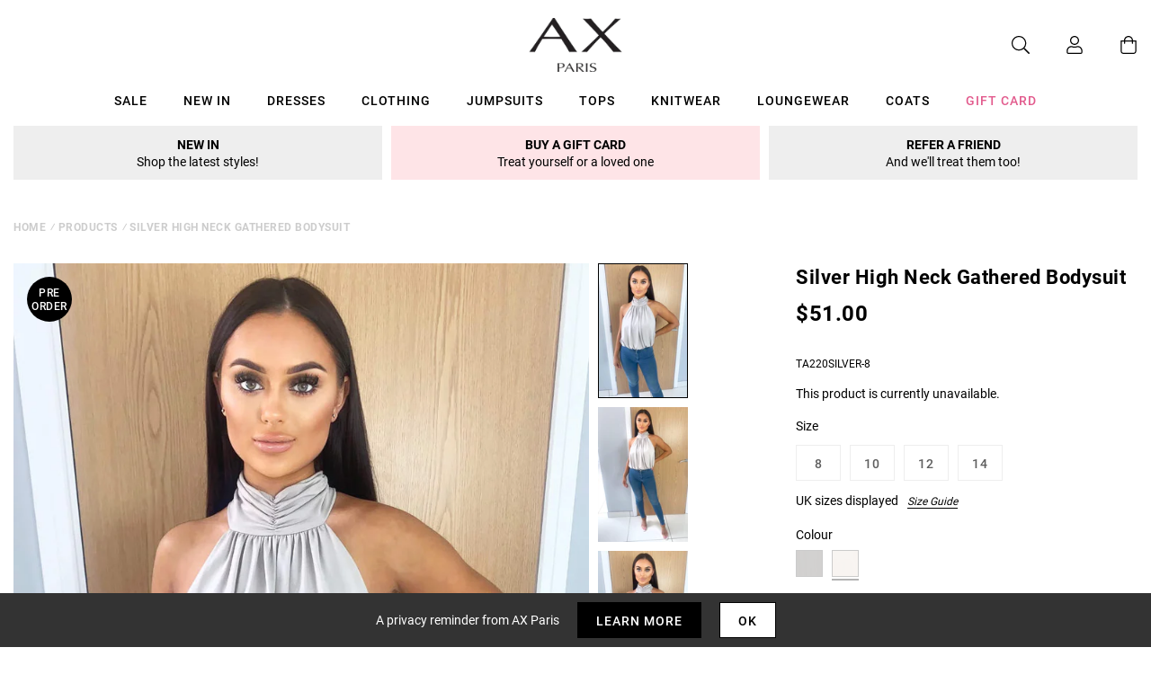

--- FILE ---
content_type: text/javascript; charset=utf-8
request_url: https://us.axparis.com/products/silver-high-neck-gathered-bodysuit.js
body_size: 826
content:
{"id":5956693098657,"title":"Silver High Neck Gathered Bodysuit","handle":"silver-high-neck-gathered-bodysuit","description":"Dress up your favourite pair of pants with this Silver High Neck\u003cbr\u003e Gathered Bodysuit! Featuring a high neck, gathered design, a zip up\u003cbr\u003e back and a classic bodysuit clip fastening. Dress it up with your\u003cbr\u003e favourite jeans, strappy heels and statement  earrings!\u003cbr\u003e \u003cbr\u003e Model wears: UK 8\/ EU 36\/ US 4\u003cbr\u003e \u003cbr\u003e Model's height: 158cm\/ 5\"2'\u003cbr\u003e \u003cbr\u003e Approx length from centre back to hem: 77cm \u003cbr\u003e \u003cbr\u003e Fabric composition: 95% Polyester 5% Elastane \u003cbr\u003e \u003cbr\u003e Colour: SILVER\u003cbr\u003e","published_at":"2020-08-19T12:55:39+01:00","created_at":"2020-12-14T19:00:17+00:00","vendor":"AX Paris","type":"Garment","tags":["Agegroup_Adult","Bodysuits","Clothing","colour: black-high-neck-gathered-bodysuit","colour: silver-high-neck-gathered-bodysuit","Gender_Female","not-backinstock","Tops"],"price":5100,"price_min":5100,"price_max":5100,"available":false,"price_varies":false,"compare_at_price":null,"compare_at_price_min":0,"compare_at_price_max":0,"compare_at_price_varies":false,"variants":[{"id":37302739894433,"title":"8","option1":"8","option2":null,"option3":null,"sku":"TA220SILVER-8","requires_shipping":true,"taxable":true,"featured_image":null,"available":false,"name":"Silver High Neck Gathered Bodysuit - 8","public_title":"8","options":["8"],"price":5100,"weight":250,"compare_at_price":null,"inventory_management":"shopify","barcode":null,"quantity_rule":{"min":1,"max":null,"increment":1},"quantity_price_breaks":[],"requires_selling_plan":false,"selling_plan_allocations":[]},{"id":37302739992737,"title":"10","option1":"10","option2":null,"option3":null,"sku":"TA220SILVER-10","requires_shipping":true,"taxable":true,"featured_image":null,"available":false,"name":"Silver High Neck Gathered Bodysuit - 10","public_title":"10","options":["10"],"price":5100,"weight":250,"compare_at_price":null,"inventory_management":"shopify","barcode":null,"quantity_rule":{"min":1,"max":null,"increment":1},"quantity_price_breaks":[],"requires_selling_plan":false,"selling_plan_allocations":[]},{"id":37302740091041,"title":"12","option1":"12","option2":null,"option3":null,"sku":"TA220SILVER-12","requires_shipping":true,"taxable":true,"featured_image":null,"available":false,"name":"Silver High Neck Gathered Bodysuit - 12","public_title":"12","options":["12"],"price":5100,"weight":250,"compare_at_price":null,"inventory_management":"shopify","barcode":null,"quantity_rule":{"min":1,"max":null,"increment":1},"quantity_price_breaks":[],"requires_selling_plan":false,"selling_plan_allocations":[]},{"id":37302740156577,"title":"14","option1":"14","option2":null,"option3":null,"sku":"TA220SILVER-14","requires_shipping":true,"taxable":true,"featured_image":null,"available":false,"name":"Silver High Neck Gathered Bodysuit - 14","public_title":"14","options":["14"],"price":5100,"weight":250,"compare_at_price":null,"inventory_management":"shopify","barcode":null,"quantity_rule":{"min":1,"max":null,"increment":1},"quantity_price_breaks":[],"requires_selling_plan":false,"selling_plan_allocations":[]}],"images":["\/\/cdn.shopify.com\/s\/files\/1\/0517\/2638\/5313\/products\/Silver-High-Neck-Gathered-Bodysuit-7.jpg?v=1649864680","\/\/cdn.shopify.com\/s\/files\/1\/0517\/2638\/5313\/products\/Silver-High-Neck-Gathered-Bodysuit-8.jpg?v=1649864680","\/\/cdn.shopify.com\/s\/files\/1\/0517\/2638\/5313\/products\/Silver-High-Neck-Gathered-Bodysuit-9.jpg?v=1649864680","\/\/cdn.shopify.com\/s\/files\/1\/0517\/2638\/5313\/products\/Silver-High-Neck-Gathered-Bodysuit-10.jpg?v=1649864680","\/\/cdn.shopify.com\/s\/files\/1\/0517\/2638\/5313\/products\/Silver-High-Neck-Gathered-Bodysuit-11.jpg?v=1649864680","\/\/cdn.shopify.com\/s\/files\/1\/0517\/2638\/5313\/products\/48880.png?v=1649864680"],"featured_image":"\/\/cdn.shopify.com\/s\/files\/1\/0517\/2638\/5313\/products\/Silver-High-Neck-Gathered-Bodysuit-7.jpg?v=1649864680","options":[{"name":"Title","position":1,"values":["8","10","12","14"]}],"url":"\/products\/silver-high-neck-gathered-bodysuit","media":[{"alt":null,"id":26821865013409,"position":1,"preview_image":{"aspect_ratio":0.667,"height":1500,"width":1001,"src":"https:\/\/cdn.shopify.com\/s\/files\/1\/0517\/2638\/5313\/products\/Silver-High-Neck-Gathered-Bodysuit-7.jpg?v=1649864680"},"aspect_ratio":0.667,"height":1500,"media_type":"image","src":"https:\/\/cdn.shopify.com\/s\/files\/1\/0517\/2638\/5313\/products\/Silver-High-Neck-Gathered-Bodysuit-7.jpg?v=1649864680","width":1001},{"alt":null,"id":26821865046177,"position":2,"preview_image":{"aspect_ratio":0.667,"height":1500,"width":1001,"src":"https:\/\/cdn.shopify.com\/s\/files\/1\/0517\/2638\/5313\/products\/Silver-High-Neck-Gathered-Bodysuit-8.jpg?v=1649864680"},"aspect_ratio":0.667,"height":1500,"media_type":"image","src":"https:\/\/cdn.shopify.com\/s\/files\/1\/0517\/2638\/5313\/products\/Silver-High-Neck-Gathered-Bodysuit-8.jpg?v=1649864680","width":1001},{"alt":null,"id":26821865078945,"position":3,"preview_image":{"aspect_ratio":0.667,"height":1500,"width":1001,"src":"https:\/\/cdn.shopify.com\/s\/files\/1\/0517\/2638\/5313\/products\/Silver-High-Neck-Gathered-Bodysuit-9.jpg?v=1649864680"},"aspect_ratio":0.667,"height":1500,"media_type":"image","src":"https:\/\/cdn.shopify.com\/s\/files\/1\/0517\/2638\/5313\/products\/Silver-High-Neck-Gathered-Bodysuit-9.jpg?v=1649864680","width":1001},{"alt":null,"id":26821865111713,"position":4,"preview_image":{"aspect_ratio":0.667,"height":1500,"width":1001,"src":"https:\/\/cdn.shopify.com\/s\/files\/1\/0517\/2638\/5313\/products\/Silver-High-Neck-Gathered-Bodysuit-10.jpg?v=1649864680"},"aspect_ratio":0.667,"height":1500,"media_type":"image","src":"https:\/\/cdn.shopify.com\/s\/files\/1\/0517\/2638\/5313\/products\/Silver-High-Neck-Gathered-Bodysuit-10.jpg?v=1649864680","width":1001},{"alt":null,"id":26821865144481,"position":5,"preview_image":{"aspect_ratio":0.667,"height":1500,"width":1001,"src":"https:\/\/cdn.shopify.com\/s\/files\/1\/0517\/2638\/5313\/products\/Silver-High-Neck-Gathered-Bodysuit-11.jpg?v=1649864680"},"aspect_ratio":0.667,"height":1500,"media_type":"image","src":"https:\/\/cdn.shopify.com\/s\/files\/1\/0517\/2638\/5313\/products\/Silver-High-Neck-Gathered-Bodysuit-11.jpg?v=1649864680","width":1001},{"alt":null,"id":26821865177249,"position":6,"preview_image":{"aspect_ratio":1.0,"height":30,"width":30,"src":"https:\/\/cdn.shopify.com\/s\/files\/1\/0517\/2638\/5313\/products\/48880.png?v=1649864680"},"aspect_ratio":1.0,"height":30,"media_type":"image","src":"https:\/\/cdn.shopify.com\/s\/files\/1\/0517\/2638\/5313\/products\/48880.png?v=1649864680","width":30}],"requires_selling_plan":false,"selling_plan_groups":[]}